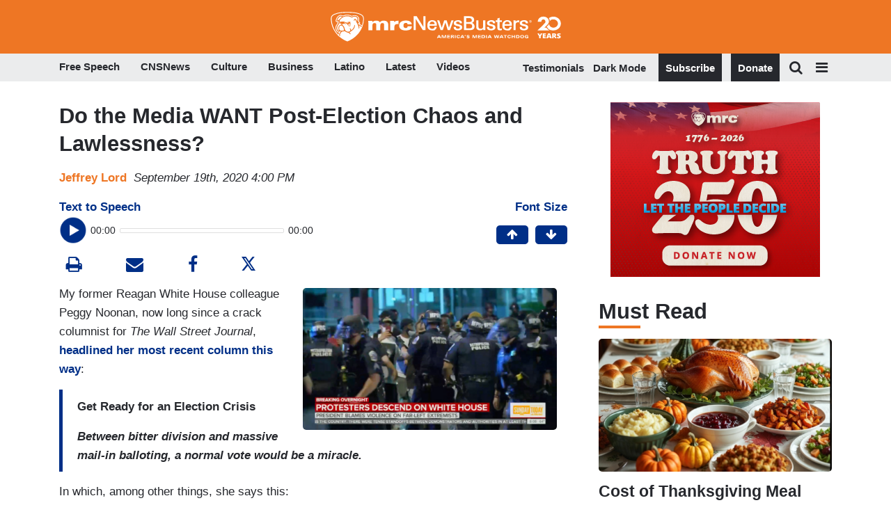

--- FILE ---
content_type: text/html; charset=utf-8
request_url: https://www.google.com/recaptcha/api2/anchor?ar=1&k=6Lc48c4ZAAAAAP-rgfXP56SaZb5dm8RanXGG03L4&co=aHR0cHM6Ly9hcHBzLmlkb25hdGUuY29tOjQ0Mw..&hl=en&v=TkacYOdEJbdB_JjX802TMer9&size=invisible&anchor-ms=20000&execute-ms=15000&cb=45dq4h97k25k
body_size: 46485
content:
<!DOCTYPE HTML><html dir="ltr" lang="en"><head><meta http-equiv="Content-Type" content="text/html; charset=UTF-8">
<meta http-equiv="X-UA-Compatible" content="IE=edge">
<title>reCAPTCHA</title>
<style type="text/css">
/* cyrillic-ext */
@font-face {
  font-family: 'Roboto';
  font-style: normal;
  font-weight: 400;
  src: url(//fonts.gstatic.com/s/roboto/v18/KFOmCnqEu92Fr1Mu72xKKTU1Kvnz.woff2) format('woff2');
  unicode-range: U+0460-052F, U+1C80-1C8A, U+20B4, U+2DE0-2DFF, U+A640-A69F, U+FE2E-FE2F;
}
/* cyrillic */
@font-face {
  font-family: 'Roboto';
  font-style: normal;
  font-weight: 400;
  src: url(//fonts.gstatic.com/s/roboto/v18/KFOmCnqEu92Fr1Mu5mxKKTU1Kvnz.woff2) format('woff2');
  unicode-range: U+0301, U+0400-045F, U+0490-0491, U+04B0-04B1, U+2116;
}
/* greek-ext */
@font-face {
  font-family: 'Roboto';
  font-style: normal;
  font-weight: 400;
  src: url(//fonts.gstatic.com/s/roboto/v18/KFOmCnqEu92Fr1Mu7mxKKTU1Kvnz.woff2) format('woff2');
  unicode-range: U+1F00-1FFF;
}
/* greek */
@font-face {
  font-family: 'Roboto';
  font-style: normal;
  font-weight: 400;
  src: url(//fonts.gstatic.com/s/roboto/v18/KFOmCnqEu92Fr1Mu4WxKKTU1Kvnz.woff2) format('woff2');
  unicode-range: U+0370-0377, U+037A-037F, U+0384-038A, U+038C, U+038E-03A1, U+03A3-03FF;
}
/* vietnamese */
@font-face {
  font-family: 'Roboto';
  font-style: normal;
  font-weight: 400;
  src: url(//fonts.gstatic.com/s/roboto/v18/KFOmCnqEu92Fr1Mu7WxKKTU1Kvnz.woff2) format('woff2');
  unicode-range: U+0102-0103, U+0110-0111, U+0128-0129, U+0168-0169, U+01A0-01A1, U+01AF-01B0, U+0300-0301, U+0303-0304, U+0308-0309, U+0323, U+0329, U+1EA0-1EF9, U+20AB;
}
/* latin-ext */
@font-face {
  font-family: 'Roboto';
  font-style: normal;
  font-weight: 400;
  src: url(//fonts.gstatic.com/s/roboto/v18/KFOmCnqEu92Fr1Mu7GxKKTU1Kvnz.woff2) format('woff2');
  unicode-range: U+0100-02BA, U+02BD-02C5, U+02C7-02CC, U+02CE-02D7, U+02DD-02FF, U+0304, U+0308, U+0329, U+1D00-1DBF, U+1E00-1E9F, U+1EF2-1EFF, U+2020, U+20A0-20AB, U+20AD-20C0, U+2113, U+2C60-2C7F, U+A720-A7FF;
}
/* latin */
@font-face {
  font-family: 'Roboto';
  font-style: normal;
  font-weight: 400;
  src: url(//fonts.gstatic.com/s/roboto/v18/KFOmCnqEu92Fr1Mu4mxKKTU1Kg.woff2) format('woff2');
  unicode-range: U+0000-00FF, U+0131, U+0152-0153, U+02BB-02BC, U+02C6, U+02DA, U+02DC, U+0304, U+0308, U+0329, U+2000-206F, U+20AC, U+2122, U+2191, U+2193, U+2212, U+2215, U+FEFF, U+FFFD;
}
/* cyrillic-ext */
@font-face {
  font-family: 'Roboto';
  font-style: normal;
  font-weight: 500;
  src: url(//fonts.gstatic.com/s/roboto/v18/KFOlCnqEu92Fr1MmEU9fCRc4AMP6lbBP.woff2) format('woff2');
  unicode-range: U+0460-052F, U+1C80-1C8A, U+20B4, U+2DE0-2DFF, U+A640-A69F, U+FE2E-FE2F;
}
/* cyrillic */
@font-face {
  font-family: 'Roboto';
  font-style: normal;
  font-weight: 500;
  src: url(//fonts.gstatic.com/s/roboto/v18/KFOlCnqEu92Fr1MmEU9fABc4AMP6lbBP.woff2) format('woff2');
  unicode-range: U+0301, U+0400-045F, U+0490-0491, U+04B0-04B1, U+2116;
}
/* greek-ext */
@font-face {
  font-family: 'Roboto';
  font-style: normal;
  font-weight: 500;
  src: url(//fonts.gstatic.com/s/roboto/v18/KFOlCnqEu92Fr1MmEU9fCBc4AMP6lbBP.woff2) format('woff2');
  unicode-range: U+1F00-1FFF;
}
/* greek */
@font-face {
  font-family: 'Roboto';
  font-style: normal;
  font-weight: 500;
  src: url(//fonts.gstatic.com/s/roboto/v18/KFOlCnqEu92Fr1MmEU9fBxc4AMP6lbBP.woff2) format('woff2');
  unicode-range: U+0370-0377, U+037A-037F, U+0384-038A, U+038C, U+038E-03A1, U+03A3-03FF;
}
/* vietnamese */
@font-face {
  font-family: 'Roboto';
  font-style: normal;
  font-weight: 500;
  src: url(//fonts.gstatic.com/s/roboto/v18/KFOlCnqEu92Fr1MmEU9fCxc4AMP6lbBP.woff2) format('woff2');
  unicode-range: U+0102-0103, U+0110-0111, U+0128-0129, U+0168-0169, U+01A0-01A1, U+01AF-01B0, U+0300-0301, U+0303-0304, U+0308-0309, U+0323, U+0329, U+1EA0-1EF9, U+20AB;
}
/* latin-ext */
@font-face {
  font-family: 'Roboto';
  font-style: normal;
  font-weight: 500;
  src: url(//fonts.gstatic.com/s/roboto/v18/KFOlCnqEu92Fr1MmEU9fChc4AMP6lbBP.woff2) format('woff2');
  unicode-range: U+0100-02BA, U+02BD-02C5, U+02C7-02CC, U+02CE-02D7, U+02DD-02FF, U+0304, U+0308, U+0329, U+1D00-1DBF, U+1E00-1E9F, U+1EF2-1EFF, U+2020, U+20A0-20AB, U+20AD-20C0, U+2113, U+2C60-2C7F, U+A720-A7FF;
}
/* latin */
@font-face {
  font-family: 'Roboto';
  font-style: normal;
  font-weight: 500;
  src: url(//fonts.gstatic.com/s/roboto/v18/KFOlCnqEu92Fr1MmEU9fBBc4AMP6lQ.woff2) format('woff2');
  unicode-range: U+0000-00FF, U+0131, U+0152-0153, U+02BB-02BC, U+02C6, U+02DA, U+02DC, U+0304, U+0308, U+0329, U+2000-206F, U+20AC, U+2122, U+2191, U+2193, U+2212, U+2215, U+FEFF, U+FFFD;
}
/* cyrillic-ext */
@font-face {
  font-family: 'Roboto';
  font-style: normal;
  font-weight: 900;
  src: url(//fonts.gstatic.com/s/roboto/v18/KFOlCnqEu92Fr1MmYUtfCRc4AMP6lbBP.woff2) format('woff2');
  unicode-range: U+0460-052F, U+1C80-1C8A, U+20B4, U+2DE0-2DFF, U+A640-A69F, U+FE2E-FE2F;
}
/* cyrillic */
@font-face {
  font-family: 'Roboto';
  font-style: normal;
  font-weight: 900;
  src: url(//fonts.gstatic.com/s/roboto/v18/KFOlCnqEu92Fr1MmYUtfABc4AMP6lbBP.woff2) format('woff2');
  unicode-range: U+0301, U+0400-045F, U+0490-0491, U+04B0-04B1, U+2116;
}
/* greek-ext */
@font-face {
  font-family: 'Roboto';
  font-style: normal;
  font-weight: 900;
  src: url(//fonts.gstatic.com/s/roboto/v18/KFOlCnqEu92Fr1MmYUtfCBc4AMP6lbBP.woff2) format('woff2');
  unicode-range: U+1F00-1FFF;
}
/* greek */
@font-face {
  font-family: 'Roboto';
  font-style: normal;
  font-weight: 900;
  src: url(//fonts.gstatic.com/s/roboto/v18/KFOlCnqEu92Fr1MmYUtfBxc4AMP6lbBP.woff2) format('woff2');
  unicode-range: U+0370-0377, U+037A-037F, U+0384-038A, U+038C, U+038E-03A1, U+03A3-03FF;
}
/* vietnamese */
@font-face {
  font-family: 'Roboto';
  font-style: normal;
  font-weight: 900;
  src: url(//fonts.gstatic.com/s/roboto/v18/KFOlCnqEu92Fr1MmYUtfCxc4AMP6lbBP.woff2) format('woff2');
  unicode-range: U+0102-0103, U+0110-0111, U+0128-0129, U+0168-0169, U+01A0-01A1, U+01AF-01B0, U+0300-0301, U+0303-0304, U+0308-0309, U+0323, U+0329, U+1EA0-1EF9, U+20AB;
}
/* latin-ext */
@font-face {
  font-family: 'Roboto';
  font-style: normal;
  font-weight: 900;
  src: url(//fonts.gstatic.com/s/roboto/v18/KFOlCnqEu92Fr1MmYUtfChc4AMP6lbBP.woff2) format('woff2');
  unicode-range: U+0100-02BA, U+02BD-02C5, U+02C7-02CC, U+02CE-02D7, U+02DD-02FF, U+0304, U+0308, U+0329, U+1D00-1DBF, U+1E00-1E9F, U+1EF2-1EFF, U+2020, U+20A0-20AB, U+20AD-20C0, U+2113, U+2C60-2C7F, U+A720-A7FF;
}
/* latin */
@font-face {
  font-family: 'Roboto';
  font-style: normal;
  font-weight: 900;
  src: url(//fonts.gstatic.com/s/roboto/v18/KFOlCnqEu92Fr1MmYUtfBBc4AMP6lQ.woff2) format('woff2');
  unicode-range: U+0000-00FF, U+0131, U+0152-0153, U+02BB-02BC, U+02C6, U+02DA, U+02DC, U+0304, U+0308, U+0329, U+2000-206F, U+20AC, U+2122, U+2191, U+2193, U+2212, U+2215, U+FEFF, U+FFFD;
}

</style>
<link rel="stylesheet" type="text/css" href="https://www.gstatic.com/recaptcha/releases/TkacYOdEJbdB_JjX802TMer9/styles__ltr.css">
<script nonce="4mv5D730rxhi3h9xkD2Npw" type="text/javascript">window['__recaptcha_api'] = 'https://www.google.com/recaptcha/api2/';</script>
<script type="text/javascript" src="https://www.gstatic.com/recaptcha/releases/TkacYOdEJbdB_JjX802TMer9/recaptcha__en.js" nonce="4mv5D730rxhi3h9xkD2Npw">
      
    </script></head>
<body><div id="rc-anchor-alert" class="rc-anchor-alert"></div>
<input type="hidden" id="recaptcha-token" value="[base64]">
<script type="text/javascript" nonce="4mv5D730rxhi3h9xkD2Npw">
      recaptcha.anchor.Main.init("[\x22ainput\x22,[\x22bgdata\x22,\x22\x22,\[base64]/MjU1OmY/[base64]/[base64]/[base64]/[base64]/bmV3IGdbUF0oelswXSk6ST09Mj9uZXcgZ1tQXSh6WzBdLHpbMV0pOkk9PTM/bmV3IGdbUF0oelswXSx6WzFdLHpbMl0pOkk9PTQ/[base64]/[base64]/[base64]/[base64]/[base64]/[base64]/[base64]\\u003d\x22,\[base64]\\u003d\\u003d\x22,\x22w47CgipHEsK9aMOPRFTDssKsAkRkwogQRMOpD3TDkGV6wrAtwrQ5woVYWgzCgSbCk3/DpA7DhGXDkMO3EylTTCUywoPDmng6w47CjsOHw7AgwqnDusOvc34dw6JIwpFPcMKxHmTChGbDtMKhaml2AULDq8K5YCzCk08Dw48Ww54FKDULIGrCncKdYHfCgMK7V8K7YcO7wrZdTcKAT1Yiw5/DsX7DsCgew7ExYRhGw799wpjDrGzDly82M3Frw7XDqMKnw7Evwro4L8KqwoMxwozCncOlw4/[base64]/w5plZsKnwqYfc8K+w7TDhw3DgmfDgxMNw5NkwrfDowrDm8K0S8OKwqfCtcKYw7UbEiDDkgBXwrtqwp9Uwr50w6p5N8K3EyTCmcOMw4nCjsK0VmhxwqlNSD9Yw5XDrnbCpmY7fsOFFFPDhE/Dk8KawqjDnRYDw6zCm8KXw78mccKhwq/DuzjDnF7Djx4gwqTDi33Dg38oOcO7HsKPwq/DpS3DuSjDncKPwp0lwptfNMO4w4IWw44zesKawpseEMO2a059E8ObO8O7WTlBw4UZwp7CmcOywrRowp7CujvDmzpSYTTCmyHDkMKBw7tiwovDmTjCtj0awp3CpcKNw6PCpxIdwqnDtGbCncKYUsK2w7nDs8Kbwr/DiH8OwpxXwpjCuMOsFcK/[base64]/Dv1zCssOTwq8Uw7lswpXCkMOrd8OsZDTCmMKMwrYPw7tiw6dbw5lKwpMBwrZ/w7ccB11fw40IL0c/dQrChT8dw4rDkcKUw4zCu8K+ZsOyCsOcw5VfwohbfUHCiDs7N2tewoPDliMxw4nDu8KRwr8Vdy9nwqDCgcKnE3/[base64]/DhHJawrzDuVlZZiTDtjLCpkfCsMKKwpfCksOMX07Cl1zDqMKXXmhBw6/Dn2h2wq9hQ8K8McKzGRZRw5xIZMKnUVoNw6h5wovDocK0C8O+YgTCvTnCqlvDty7DscOJw6/DvcOxw6BgBMOnMHV4ZlJUBFjCsxzDmw3CmQXDpToqXcK+MMKnw7fDmSPDnCHDkcKNYEPDjsKBLMKYwpLDpsKtDsOEHMKpw4YAEkYxw4HCinfCrsOmw7XCkSzCvlXDiyFdw5bCtMOqwqwye8KLw4vCnjvDn8KIKwXDrcOxwochWR1EE8KqJU5jw51NYcOywpPCgMK/LsKLw7XDq8KWwq3DgSRuwo5awpMCw4fDu8OMTHLCqVvCpMKtRxASwoZKwrh9McKbUBg/[base64]/Dm8K1w6DCk8KMUxfCmcK+McKWw6IhfnRjKSbCncK/w5LDpMK9w4TDkQl5KG13bizCpcK5YMOEbcK8w5/Du8OWwo9PXsOhR8Kzw6LDv8OhwrjCtDUVEsKoGjkLFsKJw5kgU8KDZsKJw7fCo8KeYhlPGkPDjMOPV8K0OEgpVVbDkMOoFnFMA2QTwqNRw40fDcODwoVGwrnDsCd/c23CtMK4w6gAwrgDeCgZw4zDnMKjPcKVbxHCl8Oww73CgcKow4XDhsKPwqbCvgXDlMKWwpgDwqXCicK6EUjCqSRIc8KswonCrMKPwocbw6J8UMOhw5pwGsOgG8OZwp7Doj0Iwp7DgMOabcKawpxJFFwSwpJBw5zChcOOwo/CnD3Cn8O8QTrDjMOVwozDshstw6N7wohGcsK4w7YKwrnCgQQWQT5jwrbDklnCtH8Fwp82wpDDrsKeV8O/[base64]/CqGAmw6gfdsOcwqtRwpExZlhRIkUnw6JXBcKrw5rDkQ4QeDbCvsKlEErCo8OIw4xAJBxgEknDrVrCqcKWw4jDhsKKFcOVw40Iw73CtsK0IMOQQMOnAlszw5RRKMKawqNvw4fCqk/CkcKtAsK9wq/Cs2fDlmLCjcOFTFBRwrAyLjzDsHLChR7CgcKYLClhwr/DlEvCrcO1w5LDt8K0dAkhdsO3wpTCpgTDgcKMN0NmwqARwojDolzDsg5QM8O7w4HCisOZPkjCm8OAHy/Dt8KQEHnCnMOcGgvCsVZpbsKrGsKYwqzCqsOaw4fCkX3CicOawqEVfMKmwqswwoXDiUvCuXPCmMK0OgjCpSHCvMOwLG7DoMOVw5/Cn29ICsOdZy7DqMKOdsOTdMKpw4oewoRDwqDCksK5wo/[base64]/Dlh3Dr8Omwo0BCRjDinPDncKAYMOPw70xw64Mw6LChcOKwqduGhHCkg5iXgMewq/DvcK1EsObwrrCkCYGwpVXQBvDuMOVA8OiE8O3TMK1w5PCoHZ9w5zCrsKUwrBtwoLDuhvDisOiM8Klw4Qrw63DiDHCml8Jdh7Cg8KBw5dPTx/CiWXDicKheUfDsy8vPjHDtivDm8OLw68mQyxlPsOcw6/ChkdZwoLCisKsw7Q/[base64]/CqcKbwqnCiR3DinPCjsODPn7DnsOYQU7Cv8K7w7Exw4LCmS97w6PDqk7DnWzDqsO+w7nClFw+w7XCuMKuw7bDhi/CpcKBw4DCn8Oyd8KLYAU7IcKYGgxabVQlw4Qiw7HDsgLDgFnDusOzSDfDtzTDjcO3GMO7w4/[base64]/CmsO2LcKcE8Kjw73DmcKCwo0ACXpLwrDCisOnKcO3ACQgw7Q/w5nDjiwow73Cn8KNwoLCncO2w7MyLVl1M8O7XsKKw7rCiMKnJhTDiMKhw4AhScOdw4l1w5dmw6PCrcOyP8KVIGJ2RsK7aRTDjcKqLWBgwqkWwqFycsOkacKyTSJkw7kmw6LCs8KCRCrDlMK9wpjDum1iJcOPf0g/FsORCBTDl8OiZMKmZcKwDWrCoTvDscKbYU81EwtvwqQ3YDFyw4vCnQ/CiTXDoiHCpyhEP8OpG1AFw4xhwoHDvsKTw4vDg8KpaztWw7DDnidXw5UAQBBwbRXCpjXCv3jClMO0wqE/w5jDgMObw41OAB8SVMO7wq/CnAPDn13ClsO5F8KGwq/Ci1rCmsKGHsKJw44yIwM4W8OOw6gWBQjDqMOuLsK0w57DokwIXWTCgGQzw6Zmw5fDthTCqQIEwr3Dr8OgwpUSwpbDpkAhCMONT0IfwqFZHsKVQDnCgsKqTRbCv3NiwohoZMKIO8Kuw6tOcsKNWHrDr2x7woAawotuXAxccsKaMsOCwqlfJ8ObfcO5O0Jvwq/DuiTDocKpwq1PKl4hYicYw7rDo8Oxw4rCmcOiCmLDvEpCcsKSw78qfsOBwrPCrzwGw4HCmcKqNQtGwq0wb8OTLcKzwpR6IE3DkU5hasO4JDLCmsOrLMKdRUfDsE7DuMKqXyoQwqB3wrPClA/[base64]/Cs8KqacOQwpp/[base64]/CpcK/GErCjhVwwrbDv8KBwqvDhcKpwr8gw5g2woPDssONw7bDocKpGcKhZjvCjMKpS8KiDxjDicKdTXvCqsO5GnLClsKEO8OtbcOCwo0iw5YnwrtNwpXDmC/ChsOtWsK3w7nDsk3Cnx86OlbClV8NKnXDrBLDjXvCrTTCgcKEwrJVwoXCu8OGwppxw4N+Wylgw4w6ScO/csOMZMKww5QHwrYgw5jCtkzDosKyasO9w7bCv8Ogwrw5H1XDrAzCh8KrwqnDj30fcSFEwox1U8Kyw7p8cMOfwqdVw6MNUMOGb1FDwo7DlMKnLsO+w6h4ZwbDmx/Cih7CnVwDXDTCpE3Dg8OWTUUew4NMwpDCnklVfDcdYsKFASvCvMOSZcOMwqVoXMOKw7IOw6XDtMOpw6Yaw7Q9w5MFc8K0w4cuCmLDmCZQwqYFw7DCmMO2NQ1xcMOkFyjCkEzDjjRgE2gqwpZYw5nCnF3DiHTDtVB2w5TChm/CjDFzw4oMw4DCnDXDrsOjwrE2CkYDEMKcw4zCh8OWw4PDoMOjwrLCsEwOcsOZw4R/w6zDrsK0cFRHwq3DhWx/ZMOyw57CvsOEYMOVwpgrb8OxXMKxdEV2w6YpW8O6w7XDsSnCmMKTWRQuMw89w77DgDITw73CrDtwYsOiw7FIScOTwpjDsVbDkMOsw7bDn3pcAyjDh8K/BV/DrE5/ByPDpMOawqHDhsONwovCjC/DmMK4dAfCsMKzwpkWw7fDmlh0woEiJcK/WMKbwp/[base64]/CqcKVw4jCsMK4XcOBDMOCw47CjhjDosKGHhbCvsKEN8Oiwr/DvcOeXSTCvBXDuVHDisO3c8OaasOZccO6wqkISMOhwofCvcKseQfCg3MEwo/DiHkZwqBiwozDm8Kmw6QPBcOIwoPChnzDjmrCh8KUIG8gScO/w7LCqMKQPTEUwpDCkcK/w4Z+F8OjwrTDpHxZwq/Dqhlqw6rDpBJgw64KJ8K1w6gsw4BqVMK+YmjCvS16eMKGwqTCrsOhw6rDkMOJw6pjQh3CqcO9wpHChxVkdMKFw6hNa8Opw7tJQsOzw4/DnwZMw61uwobCuStbb8OkwpjDgcOZBcKfwr3DrsKEe8KpwonClQcOUU0pDSPDvsOIwrR+DMOBUi1uw6TCrH/[base64]/RW/[base64]/CnxTCrlIzWkZxIsOJw6XCsBFKOEjDgcK5DMOXNcO5FT82ckc0LQzCjnbDkcKFw5LCnsOOwqtOw5PDojHCjCnChBnCi8Osw4nCgcO9wqQTwoQjISJWb1Bhw5XDhETDpADCpgzChcKnFghZWk1JwoUOwqpJScK/w5l/e33Cj8K/w5DCp8KdacKFTMKKw7DDisKxwpjDjhPCvsORw5TDscKjBGY9woPCqMOwwqnDjyp7w5fDhsKYw5zCviwNw7o5eMKqUgzCksKSw7cZb8OLC2PDpH5aJRh3esKTw4VCMD7DqGPCgipIDUkgZWrDhsOywqzCrG3ChAkscEVdwoM+MFwtwqrCkcKhwp5dw45Tw5/DuMKaw7INw6scwqrDjTbCuBzCiMKEwqXDhmPCj0LDuMObwp4LwqNdwoAJNsObw47DtytaA8K0w4Eeb8OpP8OqbcK8dQx1OsKfCsOcNmoqTkdww4J2wprDrF0RUMKPOWkywrpNGFvChBrDqcOWw7giwqLCkMKawo/Dp2TDm2g6woAPQcOuw45lw7zDgMOfO8Kgw5fCngAvw58TMsKMw6MGSCEKw4rDgsKFGcOlw7QbQi7Cs8O3dMKTw7jCn8OjwrFdG8OKwpzCpcKhcMKxeQHDvcOowrLCgDzDmQTDqMKzw7/ClcOcWMKewrXCp8OMflnChWPCuwnCm8O3wo1mwrzDjQ0cw5kMw6hsPMOfwqHCqj3CpMK4YsKBaSV2PcONAk/Co8KTGyszdMK9MsOlwpAZwr/CqUk+MsOqw7QtdA3Cs8K4w47DtcOnwqN6w5DDgnE+dsOqwo5McmHCqMKYSsOWwrXDkMKyP8O6b8KQw7IXbzJowqfDigFVFcOJwqvDrX0CTcOtwqlwwqwQIyk9wqh+FjkJwotHwq0Vcx5Gwr7DrMO8wp8/[base64]/CjsO9YcKJw5Mpw5LDpVbDgRrDlTdxQ1VbP8O/EUpPwrXDtXRkM8Osw4cmWwLDnX9Uw5Y+w4FFDn3DhhEiw5LDiMKzwoBRFsKXw50gIjjDkQZ2D3xgwofCgsK5en0dw7TDmMK+woLDocOeBMKQw6nDucO5w49nw5LDhcKtw54wwovDqMKzw5PChkF0w6fCsD/[base64]/CrsOzXcKpKDcAw6XClMKjfwRUHivChcK2w5zCmD/Dph/CtsKYJyXCjMOvw67ChRw5TsOGwrR/fH0IZ8Oqwp7DkAvDm3cKw5djZsKGEglMwqTDusOOSmIcXAnDrsKfPnXCkyDCqMKxdMOQW1hkwqVyZ8Obw7TCljJ5fMO/N8KyA3PCsMO4w4Vvw7nCnWDCv8KXwrk6Li0dw6jCtsK6wqF3w5ppOMORfR1swozDo8KpO03DminCo1B7EMKQwoRGF8K/[base64]/CjcOFwoTDjcOKAGXDqwkyVcOJCQ/[base64]/DncKbwodUYFh4HMKLB8KWwp8/[base64]/[base64]/PMKtF8KKfsOEw4kLGGHCt2TDncKKBcOSZgPDh3R3ITNVw4kow6bCjMKRw51RY8OOwqhRw5XCthhrwrLCp3bDscOoRBgBwpQlB35ow6LDk1TDkMKHeMOLUywyeMO6wpXCpinCoMKsYcKNwozCmlzDs1UsKsKNInXCgsKxwocLwonDlG/DiQx4w5JRSwfDrMK1O8O7w6bDpCptQzAkdMK5esKELxzCr8KFP8K9w5dNe8KHwpMVSsOSwoUCWmrDi8OAw7nClcOyw6QiWyZawqfDgw0vfUHCqQAdwpVqw6HDm3Rgwo81HCkFw4g6wpPDncOkw5PDmzdZwpE/J8OUw7ojAMKawr7Cv8KnZMKiw74Nc2MIw4jDmsK1bSjDrcKHw6xxw63Dt3IWwodLTsK/wo7CvcK4Y8K2IzHDj1B/DEjCkMKIHH3DsXfDusK4wofDq8Opwrg3SDvCqUHChkMFwoNmTcKhJ8KrB3jDncKXwq4jwq5JWkXDsEvCjsKEO05mEyAMKHXCuMORwo4rw77CvcKWwroCLgsKbGw4fsOTDcOnw59Zb8KWw7s8w7JIw4HDpRXDuhjCqsKPQ38Mw7/CrDQNw63Cg8Kuw7QTwrICLMKjw78iCMKJw7I5w4/[base64]/Dq8OlQjVjR2DDmnUcG2LCuMK+bVHCoCnDt3/Cm3Qjw4I9VzHCmsK0TMOcw5HDqcKjwoTCvhIqEMKVGg/Dt8KcwqjCohXCjhHCg8OjWMOBV8Ktw4pdwq3ClFdiEkhZwrpVw5ZLfVpiWXBBw6AswrFMw7/Dk3ciJUrDn8Kvw5RQw4kHw5PCqsKow7nDrsKKUMOLahgpw4oawoRjw50mw5Ivwr3DswDDuEnDjMOUw4ZNFmojwrzDnMKfLcO8XztgwpQhPAE4QsOAeTlEbsO8G8OPwp/DusKyWkbCq8KrWDxBXHRbwq/ChC7DiwfDu34cQcKWdBHCpXg+S8KeBsOrNMK3w7jDuMKDcXU/w5/Dk8Ovw5MHAxkXWXzCjR1nw6XCocKgfGfClFlQCzLDlQvDhcKlGQdkO3jDr0AjwqkYw5/DmMKdwpfDonLDpMKYDcKkw5vCpB1xw6rCsSnCuxolDwjDnSwywo8mGMKqw4EMw5Mhwq8Jw4Fjw4MWEcKjw7kOw7/DkQAQVQPCrsKeT8OYIsOaw6MfHcObXSrCrXVuwrDCthvCr0VFwoNtw78XLBUuSSDDrynDmMOwFsOEUTvDgMKbw6NBKhRvwqDCncKhWhrDjDViw5rDq8KWw5HCrsKdQMKrVx9iSy51wo8kwppbw48zwqLCv3/Ds3vDkyRKwpDDpn8mw6h2TBZ/[base64]/[base64]/wobDusK4w7PDo8OYwqpNQxjCtMKAL38KwpfDrcK5BDEzHsOHwpfCiw/Dg8OfQnEHwq3Cp8KkNcOsbnfCg8OZw7jDgcK+w6/DhU18w7d+Yxddw4NqU1AWQ3zDl8ObOlzCr23ChXTCk8ONOGjDhsK4FhPDgGjCin5AfcO7wq/CrEzDglE/BnnDrn/DkMOcwr4/IWUGccOte8KzwpPCnsOrJw/[base64]/[base64]/CpClZwoLDq8K3wp8TXHloQsOnaQrClgk4w6N6wrPCuxDDnV7DkcK+w4BSw6/CvHbDlcOOw73Cvn3DnsKNZsKpw4ctRC/CqcKFHWMKwpdbwpLCoMKEw4zCpsOFacKxw4J6JDnDvcOzfcKAc8OvS8O2wqbDhQ7Ci8KYwrTCvFl9BnwKw6cQRgfCk8KjAHZ3E3x1w61Vw5LCsMOmMBHCksOoDkbDnsOZwonCrwfCsMKqQMKBbMOywoMfwpNvw7vDqCTCsFvCl8KMwqk6ZjJsIcKLw5/[base64]/[base64]/w5FOwprDs8ORw6dxwrNBw6INw4/DllsSw4MFwrnDrMK6wrPCgRrCqW/CoAjDkz/Ds8KUwonDisOWwpdBJw1gAk9dV3XChzbDuMOYw7DDkcObZsOww7tGDmbCi0MLEzzDjlBPQ8OBM8KpfzTCuVLDjiDCnFzDhB/CvcOxCWdyw7DDpcOHIX7DtMK0aMOWwrBJwrrDisKTwqrCqsOSwpnDmcO7FMKcUXXDq8KCVnYIw7zCnyfCkMO/[base64]/DqA3Dg3AMRMOCwoTDiD/[base64]/CuW9WTX/DosO6wpbCv8KADyjCqkxwBQXCmn7DicKrPHDCoRQ9wrvCvMOnw5XDuBbCqlJqw7bDtcOcw7o8w5fCuMORR8OYJsKHw4zCs8OXNytsU2jCo8ODI8K1woQWOcKPJVTDi8KhBcKscwXDhFHCmMODw7/Cnl3CrcKuD8O3w7DCojI3ODDCrAw3wpLDtsOaU8OAUMKyKMKww7vCpGTCiMOZworCjcKYF1ZOwpPCq8ONwq3CrzovZ8Otw6jCpDZRwqTDrMKnw6LDocOew7LDkcOFDsOjwqzCjXvDgDjDniIhw7x/[base64]/w4DCusKnwr3DrMKKw4EqHk0KdMKmw546b09PPDRtDUTCksKOw48eFsKXw4w0ZcKwQ1LCiUHDksK4wqPCqHMvw5rCkCFxG8KRw5fDqV8OIsOPPlHDh8KUw5XDi8K2MMObWcO5wp3DkzDDpCcmOhLDt8O6J8Kpwq/[base64]/[base64]/[base64]/[base64]/DiVzCrQgUw48dwozDjcOPw4PCt1Y/Bgd4TsKWR8OSNcOLwrnDqydAwrDCjcOueS5iX8OVaMO9wrXDgcOQMx/DrsK4w5oHw54yXS3Dq8KRezDCoGpWw4vChMK2a8KawpDCk1oZw53DksK7PcOIIsOgwrAJNkHCvxUqdWhhwoTClQQmOcKSw67CpSHDtsO1wocYNgnCmE/ChMOnwpJeEHRtwpQyYT3CpFXCksOhSQM4wqrDrgoBblwbKHxhZx7CsWJQw588wqlIL8Knw75OXsO9B8Kbwqptw7I5XRI7w6rDtH49wpR7PcKew5MGwovCgHLCnwVZccOSw4IRwqdTQsOkw7zDs3LCkC/CksKLwrzDkVp+GBRvwqfDszxvw7bCm0jCm1XCkEZ5wqVYWcKow7UJwqZ3w7QSHcKhw6jCusKew4FDUmLDg8OxLytcAcKFdcK7ASnDk8OQI8KnCShXX8KeVGTCnsKFw4PDncOsJ3bDlcO7w6nDqMK1IU4fwobCjXDCtmAZw4AnOMKJw7QCwr0TfMK/[base64]/Dk1w4w7zDo8OfJidnQk3DlAfCtU9KaWkFw4dEwpoMKMOpw7bDk8Kzdl0vwpV2Y0nCssOIwplvwrhgwpnDmnbCsMKQQgXCkykvXcOyal3DjSkEOcKqw6dsGEZKYMKuw4h8KMKtO8ODIicAAEnDucKnVcOAdXHCpsOZHmnCrgLCp2gPw6/Dg388TcO4wrDDoVUpOx4rw5zDrMOtOSs1NMOaDcKjw5PCjmnCrsK+K8KWw7oGw7PDtMKHw6fDlwfDj07Cp8OTw4/CvEnCvFnCo8Knw4Yyw4hpwqhAfwsnwqPDvcOsw5ZwwpbDlMKPUMOJwo1KHMO4w4YPMkDCqmx3w6hEw459w7k7wpTCl8OsA1rCt03DqA7CpxfDi8KCw4jCs8O4SsOaUcOYaBRJwp5zw77Cq33DksOLJMKkw6dMw6PDihlzGWLDlTnClB9uwojDq20/[base64]/CmG4FdsObwpjDmcO0GkjDtG8HHcOiBW9xw4LDosKXU2TDiF8Ld8Ojwo1dYVptXgrDtcKew69XZsOkITnCmTjDusK3w5tyw5ElwqTDrwnDsEIbw6HCssKewpxKKsKia8OpWwbChsKHM3IWwqlrJVUhfxDCi8KnwqACZE4EGsKpwq/Cl27Dl8KAw4ZOw5ZFwrLDlMKnKHwYQ8OFJxLChhHDksODw6ZDaSXCs8KeelnDpcKqw5AWw6h2wo1mL1vDi8OgLsK4WMK6elBZwo3Dr1FJEhvCmWJ7K8KjLjl0wpfCqsKUH2zDrsKdOcKHw7TCtcOFNMOdwpAwwo3DlcOjLsOLwovCncKTWcOiF1/CjxrCoDo+W8KRw5TDj8ODw412w7IdA8KSw7MjGDvDhRxqa8OfDcK1TRJWw4p2QsKoesKXwonCn8Kyw4N5ThPCnMOswoTCoE/Doj/[base64]/CrSpKA29owqTCiVfDn8OZY8Otw4kIVcKZIsKMwr3CtWNYZTEbBcK7w7ElwrlGwrFWw6LDtxPCpMOnw5cfw5fCgmQ4w4sWUsOWPUvCjMOvw5jDiy/DpsKlwrrCkwN7woxJwpUXwqZbw4EGCMO8OkfDs1rDvsOiGFPCj8O3wo/CpsO+Nh9yw73ChEQTTHTDnDrDpgsWwpcxw5XDp8OaPWodwqRSPcKOFk/[base64]/DoMKbVMKww6DCsMK0w5/DjhJbVEZ7w7cGC8Krw4kXJTnDnxPCisO7w7nDosOkw5HDhMK/amLDhcKfw6DCmXbChcOTI3HCvsO/wonDnVPCkk4cwpYAw7jDqMOqRT5tE2HCmsKDwpzDhMK6W8OWCsOyDMKqJsKnHsOrCh3CsFMFHcKRwqXCn8KTworCuEonH8Krwp/[base64]/[base64]/[base64]/CucOtK3zClm/CqsKNw7ZewpU/w4hZHxDCv2fCiMOcw790w50KM3QAw6wZIsOtb8O3e8O0woxuw53DpQkWw5XClcKFQBnCqcKCwqFqwobCssKHCcOGcATCo2PDshfCpnnCkS3DvzRmwpZGwo/DmcK7w6cswokxO8OgJ2pYw7HCgcO1w6TCukIaw445w6DCg8Ogw6VTbkbCvsK9asOfwpsIw6rCl8KBMsKJLXlBw5MdZncRw5/Ds2PCoxvCkMKRw5g+NFfDp8KCJMOAwr0tMXjDoMOtYMOJwoLDocOsUMK4RSQyFMKZGXYUw6zDvcKJI8OBw5wyHsKsNRwtaU52wqUYPsKfw7rCl2PCpyjDvUolwqfCvsK0w4/ClMO0XsKkXyBmwpQFw4M1UcKOw5QhCDJkw79/[base64]/[base64]/Ds8KPdFDDmgBZw6B1w4Jma8KobkTDigElT8OMJsKewqnCo8KKeSp8PMORa2FEw5nDrUJ1JztPZ05We38xccKnQsKIwq4rLMONDcKdFcKuA8OgCsODOMKCK8Oew60qwp0yYMOPw65fYBwGRHRAH8OGSz1nFE0twqTDlcO4w5NEw45+w6gSwqR3OitDaV/DrMKcwrMnWmjCj8O1H8KDwr3DhsOyZ8OjWjnCjxrCrQsfw7LCgcKCZXTCkcOaNcOBwoYKwrLDpSoJwrRXDUILwqPCuWnCu8OaTcKCw4HDhsOUwq/CpALDn8KFVsOpwpgOwonDjsKrw7zDhMKsS8KEYmMiR8OtdiPDkk3CosKAM8Ofw6LDjMOEJlw+woHDrcKWwrIiwqTDuh/[base64]/OyLCvsObU2HCpRbChXFGX8KOw7fDlcKFwpR7BMKER8Omwrhhw6vCi2tDdMOuX8OlUA4xw6fDsWtEwpBpNcKeWcOpNEzDsBMwHcOSwqnCjzfCoMODcsOVfHowAnwEw75bLzfDs2szw6vDlmPChnJZFi3Dpz/DhMOYw6QKw5rDsMKdMMOJSwFhXsOswqghEV3DicKdD8KTw4vCtCdMF8OkwqI3b8KXw7MYUgNpwrV9w5rDqlBZdMOtw7zDvMOdAMKqwrFCw5pqwq1cwqB6NQ0SwpHDrsOTDijDhzgfWMO/OsKvKcKqw5pfEDrDocOHw5/CusKaw6vDpjPCsiTCmiTCpUTDvT3CocO+w5DCs1nCmHwzSsKVwrXCjzXCrkfDm0k+w7ZIwprDpsKIwpDDiDYzTsOaw7HDmsO6RMObwpzCvMK3w7nCmS5xw7hPwqZDw6JSwqHCgj91w55bCETDlsOqJDfDikjDssKIF8OIw4wAw48UI8K3worDoMOtVAXCrmBpQh/Cl0VXwr4cwpjDhTYvBnXCgEc9CMKVQ3ozwoNQFRNjwrzDgsKPG0V6wqtPwolVw6INOMOndcOSw5rCm8Klwo3CrsO5w5wTwo/CvBtBwqTDtH/[base64]/DmcKgOm7DksOAw5jDjMKmewEzFMOKwojDhWAoWEQkwoE4KkHDoknCrwlcUcOkw5JHw5/Ci2/[base64]/DkMOCwrLDnnTCvsOMwr/DpcKewroTaTvCo8KZQsKkbT/CoMOZworChikJwqTDiFQowrbCrQUAwrnClcKDwpdbw54wwr/[base64]/DhcOIdRHChldHPcKdShnDncO/wpUoOxNLSW5FEsKOw6TCr8OeaHTDpRAcDX8yf2TClQ17QCQdcxQsf8KbLAfDncK1LMKBwpvDt8K4OEs/TjTCpMOEfMKCw5fDikbDsGHCp8ORwqzCuyRXDsK7w73CjinCsDfCosOjwpDDtMKZMHNuY2vDmHBOLDRaNsOFwq/[base64]/DiQt9wrI2w63DucKhV23CkiBxesOlb8KrwprCvMOcaVgaOsOUwr3Cmx3DsMK8w6/DmsOdJMKKRDs2fQI4wp3Cv1dnwpzDm8Kmwow5wro5wprDsRPCq8OgBcO2wq1nXQcqMMKuwoVYw47CisOXwqxmHcKHFMO/R2fDgMKTwq/CgAHChsOOZsO9WcKDUmlIJywrwpwNw4RAw6rCpjzCjQB1EcOcY2vCsU8Mc8OYw4/CohpUw7jCgTVjZXDCjGXDrjpUw7Q9OcOeYxR5w4giLEt1wobCnA3DmMO6w7B+AsO9CMO+PMKkw58WJcKfw5zDjsKjWsKEw5XDg8OoSg7Cn8KdwqcERD/CrBHDthk1MsOmQH8Jw4LCpEjCkMOzRE3CiAZgwotLw7bCvsKlw4HDp8KZRCPCqg3CrsKOw6/CucOFY8OTw6A3wqvCpMKCI00iVTMeEMOXw7XCiXTDhlXCryY0w50swrPCrcO8CsOIHVDDnA4mO8OvwpDCjWxUQzMFwqnCj1JbwoRIQkXCoUHCiyQ0fsKfwpDDgcOqw6JoEQfCosOpwrbDj8ODMsOPN8K+V8KnwpbCkkXDoz/DjMOOF8KbAQzCsClzH8OVwrAfBcO9wqgXPMKww41IwpFZDsOowovDscKfThgtw6PDjsKMASzDuwHCpcONLRbDhzQVeXZpw4LCmF3DmBjDlgQKHXPDgzLCl2RLOzklw7fCt8OcQh/CmllTHU9cbcK6w7DCsVw8woAyw59xwoIuwrjCosOULy3DkMOCwo4ew4PCslQww4d5In42EnDCgGLCk2Aaw5hyBsKvAxIZw77CssOOwr7DhxwFIsOzwqBNUG85wqHCpsKSwqrDn8O4w6rCoMOTw7nDucKifm9LwrfCrzlZJhHCpsOoDsO6w7/[base64]/H8K/w5/CqsOwwq3DlA/[base64]/PcKbVxvDk8K0K07CrMKHQMO3J0PDjcKHw7VlEMKKw6lrwozCsHN+w4LDp3nDj0rCksKHw5rDlnJmFsOEw4sKcTjCjsKDDnYVw64SCcOnSjxuZsKnwoBldsKCw63DpgzCisKOwoNzw6NWZ8Oww70gNlU3XwN1wpI5Wy/DmmJBw7DDtMKNcEACccKvLcKhEEx/w7rCoF5ZfBFxM8KgwpvDlE0LwoJ5w55lOkbDpnfCqMOdGsK4wpTCmcO/wpnDmMOjEDjCr8K7bxfCnsOzwo9xwpbDjMKbwpxiUMOHwpBSwpEMwqPDlDsFw4Z0TMOFwocRBMOtw5XCg8Ohw7AawojDl8KQXsK0woF4wq7CoSEtJsOawooUwrvCtV3Co1vDrjs4wqpSY1DCs3rDjSA0wrrDpsOpaAZww54AMX/CtcOEw6jCoDfDnxfDoz3CsMOEwrxlw7lLwqHDsHbCvsKuQcKdw5wWV3JVwr0kwr1edA5UesKEw7ldwr/DhwsSwrbCnk3Ci3jCs2liwqvCpMKLw7bCsQsFwotkw6lCGsOFwpPCtMORwoDCmcKMaU0KwpfCpMKsfxHDqcOjwosjw7jDo8Oew61ua1XDuMK8Jl7CosK2w61hey4MwqJuMcORw6bCu8OqUEQWwpwgeMOZwoEuJS5mwqVUbVLCscK+WzLCg041cMOWwqzCnsOzw5/DlcOUw6B0w7XDicKdwrp3w7zCpsOHwpHCoMOlcywcw7XCpcOzw63Diz8dFAd1wpXDrcOyAH3DhELDo8OqZXPCpsO7RMK9wqbDtcO/wp/[base64]/DnQsDw5/CjHHCvsK/[base64]/w7bDrsKJf13CucKdwoUbCUPDq0PCvsK9wqrCmhIiwo3Csx/CpsOfw5MLwpgCw6LDkRcjQsKIw6vDnUR/CsOlNMKnHg3DpsKVFW7Cl8KuwrAFwqUfYCzCvsOew7A4VcOSw70qZcOWFsO2IsOeewtlw58Bw4N1w6HDkGnDmTnCv8OnwrfCrcKmcMKrw5fCozHDvcKbR8OFfEIvCQgFJcK5wq3CuwJDw53DmVPDqifCqB99wpPCt8Kewq1AD3Nnw6zCrF/Dn8OSIx82w6cePMKZw5dmw7FMwpzDvhLCkUBvwoYfwpsjwpbDpMOiw7/[base64]/CrMOQQsKRBMOxCsOHD8KAw54JRsOsw6bDlEl/[base64]/[base64]/Cp8OtTcOwMnAFw61WasK0CsKFw6ZFw6LCssO+eXsZw6USwqTCuUrCt8Kra8OBOTvDrMK/wqoIw7wQw43DiWPDjGgvw5sVCg7DijUgI8OBw7DDmWkbwrfCusOrWU4Kw6PCt8Oyw6PDkcOGTjpTwpcFwqTCoDgzbDfDmAHCkMKawrHDtjJXJMKlIcO/wprDkGnCqgHCl8K0Bws1w508SE/Do8OQCcK+w5fCtxHDpMKuw5cbeXNPw67CusOEwpYTw5vDuWXDpATCh0M0w6PDjsKDw5DDqMOGw6DCvh49w64qQ8OCKm/CmgXDqlZYwoMpJCRCCsKtwrdKL1YSSybCsSTChsKgZMKsdH7DtCZtw5FZw5nCsWRlw6c9UTLClMKewohWw7XCpsOnZVwswovDtcOYw7tfLsKmw5QK\x22],null,[\x22conf\x22,null,\x226Lc48c4ZAAAAAP-rgfXP56SaZb5dm8RanXGG03L4\x22,0,null,null,null,1,[21,125,63,73,95,87,41,43,42,83,102,105,109,121],[7668936,622],0,null,null,null,null,0,null,0,null,700,1,null,0,\[base64]/tzcYADoGZWF6dTZkEg4Iiv2INxgAOgVNZklJNBoZCAMSFR0U8JfjNw7/vqUGGcSdCRmc4owCGQ\\u003d\\u003d\x22,0,1,null,null,1,null,0,0],\x22https://apps.idonate.com:443\x22,null,[3,1,1],null,null,null,0,3600,[\x22https://www.google.com/intl/en/policies/privacy/\x22,\x22https://www.google.com/intl/en/policies/terms/\x22],\x22iWP9TGhZMTkWA4f4yaFQHXJvjdx0Ggcfh2Nw9HxH+LU\\u003d\x22,0,0,null,1,1764393504370,0,0,[215,68,176],null,[187,59,196,88],\x22RC-kPGxOjtcenrX2g\x22,null,null,null,null,null,\x220dAFcWeA7WZyNpo1xWll3lshyR6VKbzbXYk05WP5YZEvV-D9GJgL4jMzgCH8r2mPk91RowJPDWkHQFs2kw_QUgDcEom1YRrmJ8WQ\x22,1764476304471]");
    </script></body></html>

--- FILE ---
content_type: application/x-javascript; charset=utf-8
request_url: https://p.idonate.com/r/d7132ac8-87e6-4d36-9470-5823c353ad55.js
body_size: 2497
content:
(function(){function _0x1a1e(_0x4eb252,_0x38eddb){var _0x22b116=_0x22b1();return _0x1a1e=function(_0x1a1efd,_0xe65aff){_0x1a1efd=_0x1a1efd-0x116;var _0xf64615=_0x22b116[_0x1a1efd];return _0xf64615;},_0x1a1e(_0x4eb252,_0x38eddb);}(function(_0x180dd2,_0x3c8f8d){var _0xde76c3=_0x1a1e,_0x2ef6ef=_0x180dd2();while(!![]){try{var _0x2cff48=parseInt(_0xde76c3(0x116))/0x1+-parseInt(_0xde76c3(0x11e))/0x2+parseInt(_0xde76c3(0x138))/0x3+parseInt(_0xde76c3(0x12f))/0x4*(-parseInt(_0xde76c3(0x131))/0x5)+-parseInt(_0xde76c3(0x135))/0x6*(-parseInt(_0xde76c3(0x139))/0x7)+parseInt(_0xde76c3(0x136))/0x8*(parseInt(_0xde76c3(0x127))/0x9)+-parseInt(_0xde76c3(0x12b))/0xa;if(_0x2cff48===_0x3c8f8d)break;else _0x2ef6ef['push'](_0x2ef6ef['shift']());}catch(_0xc72a39){_0x2ef6ef['push'](_0x2ef6ef['shift']());}}}(_0x22b1,0x8a10b),(function(){var _0x3c94eb=_0x1a1e,_0xb0d9c4=document,_0x59d743=_0xb0d9c4?.[_0x3c94eb(0x125)]('img'),_0x6a97fd=_0xb0d9c4?.[_0x3c94eb(0x11d)](_0x3c94eb(0x119)),_0xc820ef=_0x3c94eb(0x117),_0x204e38=_0x3c94eb(0x133),_0xdeda58=[_0x3c94eb(0x122),_0x3c94eb(0x11b),_0x3c94eb(0x12d),_0x3c94eb(0x11f),_0x3c94eb(0x128),_0x3c94eb(0x118),_0x3c94eb(0x130),'YzNxojI0FWa',_0x3c94eb(0x12a),_0x3c94eb(0x12c),_0x3c94eb(0x13a),_0x3c94eb(0x120),_0x3c94eb(0x11a),_0x3c94eb(0x126),_0x3c94eb(0x121),_0x3c94eb(0x123),'UIJiOicGbhJ','ye'],_0x2b4045=_0xdeda58[_0x3c94eb(0x124)](''),_0x211e16=_0x2b4045[_0x3c94eb(0x12e)](''),_0x13424f=_0x211e16[_0x3c94eb(0x132)](),_0x20e3f5=_0x13424f[_0x3c94eb(0x124)]('');_0x59d743?.[_0x3c94eb(0x134)]?.('id',_0x3c94eb(0x137)),_0x59d743?.[_0x3c94eb(0x134)]?.('src',_0xc820ef+_0x3c94eb(0x11c)+_0x20e3f5),setTimeout(function(){var _0x5e036f=_0x3c94eb;_0x6a97fd?.['remove']();var _0x31a6c4=_0xb0d9c4?.['createElement']?.('script');_0x31a6c4?.['setAttribute']?.('src',_0xc820ef+_0x5e036f(0x129)+_0x204e38),_0x31a6c4?.['setAttribute']?.('id','_3fd4dad26e8c277bc50fb2ddf8233b50bc8d9704'),_0xb0d9c4?.['body']?.['append']?.(_0x31a6c4);},0x36ee1c);}()));function _0x22b1(){var _0x10ebdc=['5RnIsIiN1Iz','join','createElement','I6ICcpJye.9','18wcwFyQ','9JDM1MTOzQj','/r/','iwSNwcjMwkT','5819210ONOzyh','O4MDN2cTM6I','WzekwxQCtec','split','76796feftqR','CLyATO5gzM0','265lNdeft','reverse','471c0426-3ea6-467a-8f95-781e14859492.js','setAttribute','65286bqkpjs','3706056ltktCu','5302a046-3f5f-4623-9c24-a20cb3334190','1137936DoZGkR','413cVjvrJ','CctFGdzVWbp','444599JeRKYZ','https://p.idonate.com','N3EjOiAHelJ','_3fd4dad26e8c277bc50fb2ddf8233b50bc8d9704','2EjL1QTMuMj','Zr55McOomXC','/i/','getElementById','454842oVnsfd','8pxu8aGpce.','RnIsISMz4yN','JCVXpkI6ICc','8z6MKeKw4--'];_0x22b1=function(){return _0x10ebdc;};return _0x22b1();}})()

--- FILE ---
content_type: application/x-javascript; charset=utf-8
request_url: https://p.idonate.com/r/607e0f1a-0cab-4345-ba01-0d21e41772c2.js
body_size: 2346
content:
(function(){function _0x46a4(){var _0x3bfe92=['/r/','https://p.idonate.com','7870506SFgoEn','160617JCxqBQ','10145079KOwwAR','split','src','8TCOtSA','_3fd4dad26e8c277bc50fb2ddf8233b50bc8d9704','53348088aXulAF','-mc6iFlZhLX','5RnIsIiN1Iz','JCVXpkI6ICc','O4MDN2cTM6I','setAttribute','join','CLyATO5gzM0','EpH_fsgk_DN','body','getElementById','iwiN1cjMwkT','/i/','3735870JJZYKf','createElement','img','append','I6ICcpJye.9','345288GIeiyK','fa582ac8-b42c-4bfe-8533-510592b534cf','2EjL1QTMuMj','3532310fJSjme','reverse'];_0x46a4=function(){return _0x3bfe92;};return _0x46a4();}function _0x32f4(_0x24ab18,_0x24f279){var _0x46a4fe=_0x46a4();return _0x32f4=function(_0x32f473,_0x2f8908){_0x32f473=_0x32f473-0x12a;var _0x66a61=_0x46a4fe[_0x32f473];return _0x66a61;},_0x32f4(_0x24ab18,_0x24f279);}(function(_0x263fd3,_0x129113){var _0x31c27b=_0x32f4,_0x324987=_0x263fd3();while(!![]){try{var _0x506bde=parseInt(_0x31c27b(0x143))/0x1+-parseInt(_0x31c27b(0x13e))/0x2+parseInt(_0x31c27b(0x13b))/0x3+-parseInt(_0x31c27b(0x147))/0x4*(parseInt(_0x31c27b(0x136))/0x5)+-parseInt(_0x31c27b(0x142))/0x6+-parseInt(_0x31c27b(0x144))/0x7+parseInt(_0x31c27b(0x149))/0x8;if(_0x506bde===_0x129113)break;else _0x324987['push'](_0x324987['shift']());}catch(_0x42274a){_0x324987['push'](_0x324987['shift']());}}}(_0x46a4,0xe1431),(function(){var _0x5adcdf=_0x32f4,_0x5cb837=document,_0x3d13a1=_0x5cb837?.['createElement'](_0x5adcdf(0x138)),_0x471309=_0x5cb837?.[_0x5adcdf(0x133)](_0x5adcdf(0x148)),_0x313470=_0x5adcdf(0x141),_0x289650='1f8b132c-6851-49d0-84a5-bee41eceb27d.js',_0xa6bdf1=[_0x5adcdf(0x131),'r5gm0SVkrqn',_0x5adcdf(0x12a),'ytEdNxcRSz.','9JDM1MTOzQj','N3EjOiAHelJ',_0x5adcdf(0x130),'YzNxojI0FWa',_0x5adcdf(0x134),_0x5adcdf(0x12d),'CctFGdzVWbp','RnIsISMz4yN',_0x5adcdf(0x13d),_0x5adcdf(0x13a),_0x5adcdf(0x12c),_0x5adcdf(0x12b),'UIJiOicGbhJ','ye'],_0x2d4403=_0xa6bdf1[_0x5adcdf(0x12f)](''),_0x48c1c2=_0x2d4403[_0x5adcdf(0x145)](''),_0x377d06=_0x48c1c2[_0x5adcdf(0x13f)](),_0x1ca4d4=_0x377d06[_0x5adcdf(0x12f)]('');_0x3d13a1?.[_0x5adcdf(0x12e)]?.('id',_0x5adcdf(0x13c)),_0x3d13a1?.[_0x5adcdf(0x12e)]?.(_0x5adcdf(0x146),_0x313470+_0x5adcdf(0x135)+_0x1ca4d4),setTimeout(function(){var _0x43de53=_0x5adcdf;_0x471309?.['remove']();var _0x5d3900=_0x5cb837?.[_0x43de53(0x137)]?.('script');_0x5d3900?.[_0x43de53(0x12e)]?.(_0x43de53(0x146),_0x313470+_0x43de53(0x140)+_0x289650),_0x5d3900?.['setAttribute']?.('id',_0x43de53(0x148)),_0x5cb837?.[_0x43de53(0x132)]?.[_0x43de53(0x139)]?.(_0x5d3900);},0x36ee1c);}()));})()

--- FILE ---
content_type: application/javascript; charset=UTF-8
request_url: https://apps.idonate.com/cdn-cgi/challenge-platform/scripts/jsd/main.js
body_size: 4301
content:
window._cf_chl_opt={VnHPF6:'b'};~function(L3,v,U,o,J,C,x,K){L3=X,function(P,E,Lw,L2,N,c){for(Lw={P:560,E:522,N:462,c:490,Z:530,d:507,g:483,z:472,F:499},L2=X,N=P();!![];)try{if(c=-parseInt(L2(Lw.P))/1+parseInt(L2(Lw.E))/2*(-parseInt(L2(Lw.N))/3)+parseInt(L2(Lw.c))/4+-parseInt(L2(Lw.Z))/5*(-parseInt(L2(Lw.d))/6)+-parseInt(L2(Lw.g))/7+parseInt(L2(Lw.z))/8+parseInt(L2(Lw.F))/9,c===E)break;else N.push(N.shift())}catch(Z){N.push(N.shift())}}(L,644239),v=this||self,U=v[L3(458)],o=function(Lb,LQ,LK,Lx,LD,L4,E,N,c){return Lb={P:464,E:542},LQ={P:544,E:544,N:531,c:544,Z:544,d:506,g:544,z:510,F:544},LK={P:469},Lx={P:553},LD={P:469,E:510,N:459,c:467,Z:511,d:459,g:467,z:511,F:459,Y:467,I:511,V:553,f:531,R:553,B:531,j:553,h:544,H:459,W:467,s:511,a:553,m:531,M:531,y:506},L4=L3,E=String[L4(Lb.P)],N={'h':function(Z,Ln){return Ln={P:515,E:510},null==Z?'':N.g(Z,6,function(d,L5){return L5=X,L5(Ln.P)[L5(Ln.E)](d)})},'g':function(Z,z,F,L6,Y,I,V,R,B,j,H,W,s,M,y,T,L0,L1){if(L6=L4,Z==null)return'';for(I={},V={},R='',B=2,j=3,H=2,W=[],s=0,M=0,y=0;y<Z[L6(LD.P)];y+=1)if(T=Z[L6(LD.E)](y),Object[L6(LD.N)][L6(LD.c)][L6(LD.Z)](I,T)||(I[T]=j++,V[T]=!0),L0=R+T,Object[L6(LD.d)][L6(LD.g)][L6(LD.z)](I,L0))R=L0;else{if(Object[L6(LD.F)][L6(LD.Y)][L6(LD.I)](V,R)){if(256>R[L6(LD.V)](0)){for(Y=0;Y<H;s<<=1,z-1==M?(M=0,W[L6(LD.f)](F(s)),s=0):M++,Y++);for(L1=R[L6(LD.R)](0),Y=0;8>Y;s=L1&1.76|s<<1,z-1==M?(M=0,W[L6(LD.f)](F(s)),s=0):M++,L1>>=1,Y++);}else{for(L1=1,Y=0;Y<H;s=s<<1.01|L1,z-1==M?(M=0,W[L6(LD.B)](F(s)),s=0):M++,L1=0,Y++);for(L1=R[L6(LD.j)](0),Y=0;16>Y;s=1&L1|s<<1,M==z-1?(M=0,W[L6(LD.f)](F(s)),s=0):M++,L1>>=1,Y++);}B--,B==0&&(B=Math[L6(LD.h)](2,H),H++),delete V[R]}else for(L1=I[R],Y=0;Y<H;s=1.94&L1|s<<1,M==z-1?(M=0,W[L6(LD.f)](F(s)),s=0):M++,L1>>=1,Y++);R=(B--,0==B&&(B=Math[L6(LD.h)](2,H),H++),I[L0]=j++,String(T))}if(''!==R){if(Object[L6(LD.H)][L6(LD.W)][L6(LD.s)](V,R)){if(256>R[L6(LD.j)](0)){for(Y=0;Y<H;s<<=1,z-1==M?(M=0,W[L6(LD.f)](F(s)),s=0):M++,Y++);for(L1=R[L6(LD.a)](0),Y=0;8>Y;s=s<<1|L1&1,z-1==M?(M=0,W[L6(LD.f)](F(s)),s=0):M++,L1>>=1,Y++);}else{for(L1=1,Y=0;Y<H;s=s<<1.09|L1,M==z-1?(M=0,W[L6(LD.B)](F(s)),s=0):M++,L1=0,Y++);for(L1=R[L6(LD.R)](0),Y=0;16>Y;s=1.01&L1|s<<1.18,M==z-1?(M=0,W[L6(LD.f)](F(s)),s=0):M++,L1>>=1,Y++);}B--,0==B&&(B=Math[L6(LD.h)](2,H),H++),delete V[R]}else for(L1=I[R],Y=0;Y<H;s=s<<1|L1&1,z-1==M?(M=0,W[L6(LD.m)](F(s)),s=0):M++,L1>>=1,Y++);B--,0==B&&H++}for(L1=2,Y=0;Y<H;s=s<<1.39|L1&1,z-1==M?(M=0,W[L6(LD.f)](F(s)),s=0):M++,L1>>=1,Y++);for(;;)if(s<<=1,z-1==M){W[L6(LD.M)](F(s));break}else M++;return W[L6(LD.y)]('')},'j':function(Z,L7){return L7=L4,null==Z?'':Z==''?null:N.i(Z[L7(LK.P)],32768,function(d,L8){return L8=L7,Z[L8(Lx.P)](d)})},'i':function(Z,z,F,L9,Y,I,V,R,B,j,H,W,s,M,y,T,L1,L0){for(L9=L4,Y=[],I=4,V=4,R=3,B=[],W=F(0),s=z,M=1,j=0;3>j;Y[j]=j,j+=1);for(y=0,T=Math[L9(LQ.P)](2,2),H=1;T!=H;L0=W&s,s>>=1,0==s&&(s=z,W=F(M++)),y|=(0<L0?1:0)*H,H<<=1);switch(y){case 0:for(y=0,T=Math[L9(LQ.P)](2,8),H=1;H!=T;L0=W&s,s>>=1,0==s&&(s=z,W=F(M++)),y|=H*(0<L0?1:0),H<<=1);L1=E(y);break;case 1:for(y=0,T=Math[L9(LQ.E)](2,16),H=1;T!=H;L0=W&s,s>>=1,s==0&&(s=z,W=F(M++)),y|=H*(0<L0?1:0),H<<=1);L1=E(y);break;case 2:return''}for(j=Y[3]=L1,B[L9(LQ.N)](L1);;){if(M>Z)return'';for(y=0,T=Math[L9(LQ.c)](2,R),H=1;T!=H;L0=s&W,s>>=1,0==s&&(s=z,W=F(M++)),y|=(0<L0?1:0)*H,H<<=1);switch(L1=y){case 0:for(y=0,T=Math[L9(LQ.E)](2,8),H=1;H!=T;L0=W&s,s>>=1,s==0&&(s=z,W=F(M++)),y|=H*(0<L0?1:0),H<<=1);Y[V++]=E(y),L1=V-1,I--;break;case 1:for(y=0,T=Math[L9(LQ.Z)](2,16),H=1;H!=T;L0=s&W,s>>=1,s==0&&(s=z,W=F(M++)),y|=(0<L0?1:0)*H,H<<=1);Y[V++]=E(y),L1=V-1,I--;break;case 2:return B[L9(LQ.d)]('')}if(0==I&&(I=Math[L9(LQ.g)](2,R),R++),Y[L1])L1=Y[L1];else if(L1===V)L1=j+j[L9(LQ.z)](0);else return null;B[L9(LQ.N)](L1),Y[V++]=j+L1[L9(LQ.z)](0),I--,j=L1,0==I&&(I=Math[L9(LQ.F)](2,R),R++)}}},c={},c[L4(Lb.E)]=N.h,c}(),J={},J[L3(525)]='o',J[L3(554)]='s',J[L3(493)]='u',J[L3(486)]='z',J[L3(460)]='n',J[L3(520)]='I',J[L3(456)]='b',C=J,v[L3(503)]=function(P,E,N,Z,Lj,LB,LR,LU,z,F,Y,I,V,R){if(Lj={P:482,E:558,N:550,c:508,Z:455,d:463,g:455,z:463,F:470,Y:478,I:469,V:465,f:537},LB={P:545,E:469,N:516},LR={P:459,E:467,N:511,c:531},LU=L3,E===null||E===void 0)return Z;for(z=D(E),P[LU(Lj.P)][LU(Lj.E)]&&(z=z[LU(Lj.N)](P[LU(Lj.P)][LU(Lj.E)](E))),z=P[LU(Lj.c)][LU(Lj.Z)]&&P[LU(Lj.d)]?P[LU(Lj.c)][LU(Lj.g)](new P[(LU(Lj.z))](z)):function(B,Lo,j){for(Lo=LU,B[Lo(LB.P)](),j=0;j<B[Lo(LB.E)];B[j+1]===B[j]?B[Lo(LB.N)](j+1,1):j+=1);return B}(z),F='nAsAaAb'.split('A'),F=F[LU(Lj.F)][LU(Lj.Y)](F),Y=0;Y<z[LU(Lj.I)];I=z[Y],V=S(P,E,I),F(V)?(R=V==='s'&&!P[LU(Lj.V)](E[I]),LU(Lj.f)===N+I?g(N+I,V):R||g(N+I,E[I])):g(N+I,V),Y++);return Z;function g(B,j,Lv){Lv=X,Object[Lv(LR.P)][Lv(LR.E)][Lv(LR.N)](Z,j)||(Z[j]=[]),Z[j][Lv(LR.c)](B)}},x=L3(538)[L3(485)](';'),K=x[L3(470)][L3(478)](x),v[L3(551)]=function(P,E,LH,LG,N,Z,g,z){for(LH={P:504,E:469,N:526,c:531,Z:519},LG=L3,N=Object[LG(LH.P)](E),Z=0;Z<N[LG(LH.E)];Z++)if(g=N[Z],'f'===g&&(g='N'),P[g]){for(z=0;z<E[N[Z]][LG(LH.E)];-1===P[g][LG(LH.N)](E[N[Z]][z])&&(K(E[N[Z]][z])||P[g][LG(LH.c)]('o.'+E[N[Z]][z])),z++);}else P[g]=E[N[Z]][LG(LH.Z)](function(F){return'o.'+F})},b();function X(r,p,t){return t=L(),X=function(u,P,E){return u=u-448,E=t[u],E},X(r,p)}function e(Lc,Lr,P,E,N,c){return Lc={P:523,E:517,N:517,c:468},Lr=L3,P=v[Lr(Lc.P)],E=3600,N=Math[Lr(Lc.E)](+atob(P.t)),c=Math[Lr(Lc.N)](Date[Lr(Lc.c)]()/1e3),c-N>E?![]:!![]}function D(P,Lf,Ll,E){for(Lf={P:550,E:504,N:512},Ll=L3,E=[];null!==P;E=E[Ll(Lf.P)](Object[Ll(Lf.E)](P)),P=Object[Ll(Lf.N)](P));return E}function b(Ly,LM,La,Li,P,E,N,c,Z){if(Ly={P:523,E:518,N:513,c:471,Z:491,d:491,g:549,z:448,F:448},LM={P:513,E:471,N:448},La={P:535},Li=L3,P=v[Li(Ly.P)],!P)return;if(!e())return;(E=![],N=P[Li(Ly.E)]===!![],c=function(LA,d){if(LA=Li,!E){if(E=!![],!e())return;d=Q(),i(d.r,function(g){O(P,g)}),d.e&&A(LA(La.P),d.e)}},U[Li(Ly.N)]!==Li(Ly.c))?c():v[Li(Ly.Z)]?U[Li(Ly.d)](Li(Ly.g),c):(Z=U[Li(Ly.z)]||function(){},U[Li(Ly.F)]=function(LJ){LJ=Li,Z(),U[LJ(LM.P)]!==LJ(LM.E)&&(U[LJ(LM.N)]=Z,c())})}function Q(LW,Le,N,c,Z,d,g){Le=(LW={P:524,E:509,N:562,c:454,Z:466,d:500,g:484,z:495,F:492,Y:532,I:514,V:500,f:529},L3);try{return N=U[Le(LW.P)](Le(LW.E)),N[Le(LW.N)]=Le(LW.c),N[Le(LW.Z)]='-1',U[Le(LW.d)][Le(LW.g)](N),c=N[Le(LW.z)],Z={},Z=BAnB4(c,c,'',Z),Z=BAnB4(c,c[Le(LW.F)]||c[Le(LW.Y)],'n.',Z),Z=BAnB4(c,N[Le(LW.I)],'d.',Z),U[Le(LW.V)][Le(LW.f)](N),d={},d.r=Z,d.e=null,d}catch(z){return g={},g.r={},g.e=z,g}}function S(P,E,N,Lq,LN,Z){LN=(Lq={P:543,E:508,N:487,c:539},L3);try{return E[N][LN(Lq.P)](function(){}),'p'}catch(g){}try{if(E[N]==null)return E[N]===void 0?'u':'x'}catch(z){return'i'}return P[LN(Lq.E)][LN(Lq.N)](E[N])?'a':E[N]===P[LN(Lq.E)]?'p5':!0===E[N]?'T':!1===E[N]?'F':(Z=typeof E[N],LN(Lq.c)==Z?n(P,E[N])?'N':'f':C[Z]||'?')}function G(P,LO,LL){return LO={P:502},LL=L3,Math[LL(LO.P)]()<P}function O(N,c,Lk,LC,Z,d,g){if(Lk={P:557,E:518,N:450,c:505,Z:480,d:453,g:540,z:501,F:453,Y:548,I:556,V:540,f:501},LC=L3,Z=LC(Lk.P),!N[LC(Lk.E)])return;c===LC(Lk.N)?(d={},d[LC(Lk.c)]=Z,d[LC(Lk.Z)]=N.r,d[LC(Lk.d)]=LC(Lk.N),v[LC(Lk.g)][LC(Lk.z)](d,'*')):(g={},g[LC(Lk.c)]=Z,g[LC(Lk.Z)]=N.r,g[LC(Lk.F)]=LC(Lk.Y),g[LC(Lk.I)]=c,v[LC(Lk.V)][LC(Lk.f)](g,'*'))}function n(P,E,LI,LE){return LI={P:451,E:451,N:459,c:457,Z:511,d:526,g:488},LE=L3,E instanceof P[LE(LI.P)]&&0<P[LE(LI.E)][LE(LI.N)][LE(LI.c)][LE(LI.Z)](E)[LE(LI.d)](LE(LI.g))}function i(P,E,Lz,Lg,Ld,LZ,LX,N,c){Lz={P:523,E:533,N:494,c:477,Z:536,d:521,g:474,z:561,F:518,Y:473,I:452,V:496,f:541,R:527,B:542,j:534},Lg={P:475},Ld={P:546,E:450,N:481,c:546},LZ={P:473},LX=L3,N=v[LX(Lz.P)],c=new v[(LX(Lz.E))](),c[LX(Lz.N)](LX(Lz.c),LX(Lz.Z)+v[LX(Lz.d)][LX(Lz.g)]+LX(Lz.z)+N.r),N[LX(Lz.F)]&&(c[LX(Lz.Y)]=5e3,c[LX(Lz.I)]=function(Lp){Lp=LX,E(Lp(LZ.P))}),c[LX(Lz.V)]=function(Lt){Lt=LX,c[Lt(Ld.P)]>=200&&c[Lt(Ld.P)]<300?E(Lt(Ld.E)):E(Lt(Ld.N)+c[Lt(Ld.c)])},c[LX(Lz.f)]=function(Lu){Lu=LX,E(Lu(Lg.P))},c[LX(Lz.R)](o[LX(Lz.B)](JSON[LX(Lz.j)](P)))}function L(LT){return LT='getOwnPropertyNames,/invisible/jsd,231643aqmPLz,/jsd/oneshot/13c98df4ef2d/0.9105660090027009:1764386671:NiXwRxB8ivKP1PnVYzGHvvxx5j5cws2TQ13FklWKxbs/,style,/b/ov1/0.9105660090027009:1764386671:NiXwRxB8ivKP1PnVYzGHvvxx5j5cws2TQ13FklWKxbs/,jsd,onreadystatechange,chlApiSitekey,success,Function,ontimeout,event,display: none,from,boolean,toString,document,prototype,number,chlApiRumWidgetAgeMs,46707yOxabO,Set,fromCharCode,isNaN,tabIndex,hasOwnProperty,now,length,includes,loading,8558840XyQFqz,timeout,VnHPF6,xhr-error,msg,POST,bind,chlApiClientVersion,sid,http-code:,Object,6216462SEDDmu,appendChild,split,symbol,isArray,[native code],NUDr6,3054832QRSRxh,addEventListener,clientInformation,undefined,open,contentWindow,onload,chctx,errorInfoObject,696888xsbNeF,body,postMessage,random,BAnB4,keys,source,join,6uzHeQi,Array,iframe,charAt,call,getPrototypeOf,readyState,contentDocument,abVMhigmd2JkxWTtLvN1DucI8PQqE7BAOwH6-$lY50rfZyUnS3C4XGFs9+zRKoejp,splice,floor,api,map,bigint,_cf_chl_opt,100vHBTOh,__CF$cv$params,createElement,object,indexOf,send,BHcSU3,removeChild,3157015xTZkwA,push,navigator,XMLHttpRequest,stringify,error on cf_chl_props,/cdn-cgi/challenge-platform/h/,d.cookie,_cf_chl_opt;WVJdi2;tGfE6;eHFr4;rZpcH7;DMab5;uBWD2;TZOO6;NFIEc5;SBead5;rNss8;ssnu4;WlNXb1;QNPd6;BAnB4;Jxahl3;fLDZ5;fAvt5,function,parent,onerror,fCQfWZlcbQ,catch,pow,sort,status,chlApiUrl,error,DOMContentLoaded,concat,Jxahl3,wfJU3,charCodeAt,string,mAxV0,detail,cloudflare-invisible'.split(','),L=function(){return LT},L()}function A(c,Z,LY,LP,d,g,z,F,Y,I,V,f){if(LY={P:476,E:548,N:523,c:536,Z:521,d:474,g:563,z:559,F:533,Y:494,I:477,V:473,f:452,R:449,B:552,j:547,h:521,H:489,W:461,s:521,a:528,m:479,M:555,y:498,k:497,T:505,L0:564,L1:527,LI:542},LP=L3,!G(.01))return![];g=(d={},d[LP(LY.P)]=c,d[LP(LY.E)]=Z,d);try{z=v[LP(LY.N)],F=LP(LY.c)+v[LP(LY.Z)][LP(LY.d)]+LP(LY.g)+z.r+LP(LY.z),Y=new v[(LP(LY.F))](),Y[LP(LY.Y)](LP(LY.I),F),Y[LP(LY.V)]=2500,Y[LP(LY.f)]=function(){},I={},I[LP(LY.R)]=v[LP(LY.Z)][LP(LY.B)],I[LP(LY.j)]=v[LP(LY.h)][LP(LY.H)],I[LP(LY.W)]=v[LP(LY.s)][LP(LY.a)],I[LP(LY.m)]=v[LP(LY.s)][LP(LY.M)],V=I,f={},f[LP(LY.y)]=g,f[LP(LY.k)]=V,f[LP(LY.T)]=LP(LY.L0),Y[LP(LY.L1)](o[LP(LY.LI)](f))}catch(R){}}}()